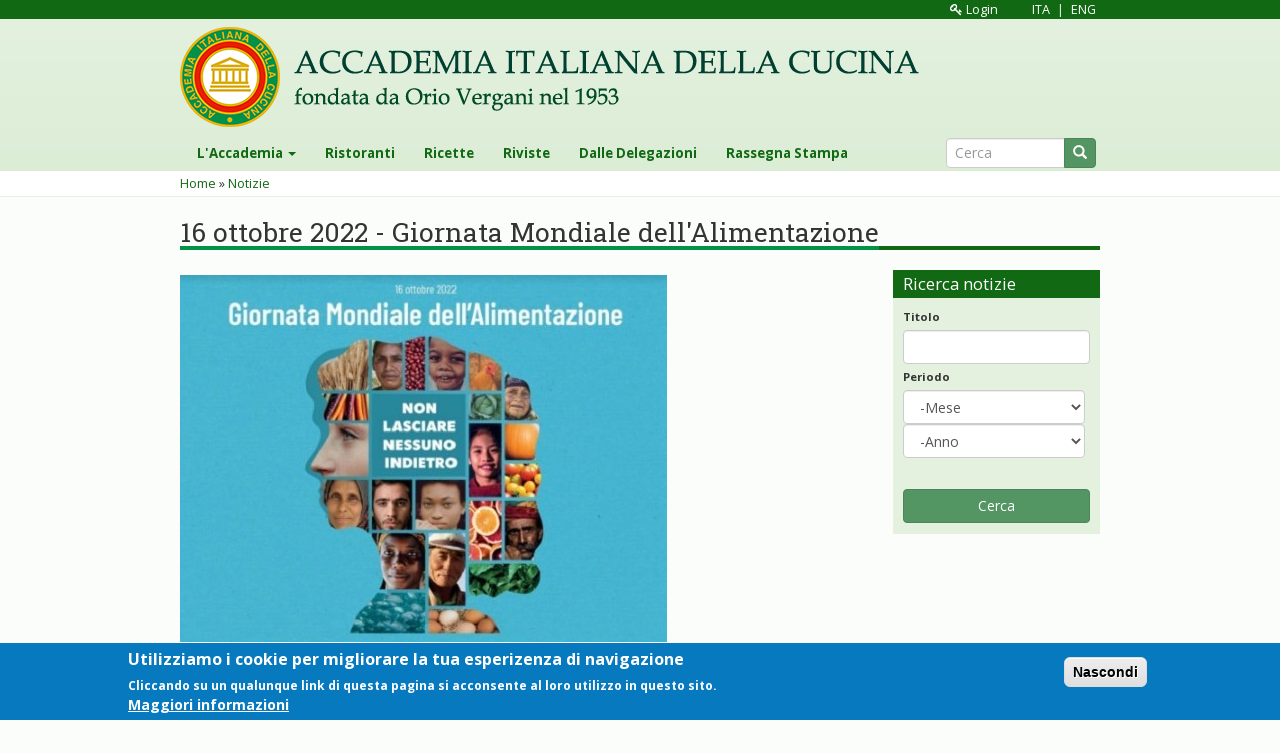

--- FILE ---
content_type: text/html; charset=utf-8
request_url: https://www.accademiaitalianadellacucina.it/it/notizie/notizia/16-ottobre-2022-giornata-mondiale-dellalimentazione
body_size: 7566
content:
<!DOCTYPE html>
<html lang="it" dir="ltr" prefix="content: http://purl.org/rss/1.0/modules/content/ dc: http://purl.org/dc/terms/ foaf: http://xmlns.com/foaf/0.1/ og: http://ogp.me/ns# rdfs: http://www.w3.org/2000/01/rdf-schema# sioc: http://rdfs.org/sioc/ns# sioct: http://rdfs.org/sioc/types# skos: http://www.w3.org/2004/02/skos/core# xsd: http://www.w3.org/2001/XMLSchema#">
<head>
  <link rel="profile" href="http://www.w3.org/1999/xhtml/vocab" />
  <meta name="viewport" content="width=device-width, initial-scale=1.0">
  <meta http-equiv="Content-Type" content="text/html; charset=utf-8" />
<link rel="shortcut icon" href="https://www.accademiaitalianadellacucina.it/sites/all/themes/aic/images/favicon.png" type="image/png" />
<meta name="description" content="Gli eventi della 77ª Giornata Mondiale dell’Alimentazione prenderanno il via il 14 ottobre con la cerimonia annuale presso la sede della FAO. " />
<meta name="generator" content="Drupal 7 (https://www.drupal.org)" />
<link rel="canonical" href="https://www.accademiaitalianadellacucina.it/it/notizie/notizia/16-ottobre-2022-giornata-mondiale-dellalimentazione" />
<link rel="shortlink" href="https://www.accademiaitalianadellacucina.it/it/node/60131" />
  <title>16 ottobre 2022 - Giornata Mondiale dell'Alimentazione | Accademia Italiana della Cucina</title>
  <style>
@import url("https://www.accademiaitalianadellacucina.it/modules/system/system.base.css?stfk00");
</style>
<style>
@import url("https://www.accademiaitalianadellacucina.it/sites/all/modules/date/date_api/date.css?stfk00");
@import url("https://www.accademiaitalianadellacucina.it/modules/field/theme/field.css?stfk00");
@import url("https://www.accademiaitalianadellacucina.it/sites/all/modules/google_cse/google_cse.css?stfk00");
@import url("https://www.accademiaitalianadellacucina.it/modules/node/node.css?stfk00");
@import url("https://www.accademiaitalianadellacucina.it/sites/all/modules/views/css/views.css?stfk00");
@import url("https://www.accademiaitalianadellacucina.it/sites/all/modules/ckeditor/css/ckeditor.css?stfk00");
@import url("https://www.accademiaitalianadellacucina.it/sites/all/modules/media/modules/media_wysiwyg/css/media_wysiwyg.base.css?stfk00");
</style>
<style>
@import url("https://www.accademiaitalianadellacucina.it/sites/all/modules/colorbox/styles/default/colorbox_style.css?stfk00");
@import url("https://www.accademiaitalianadellacucina.it/sites/all/modules/ctools/css/ctools.css?stfk00");
@import url("https://www.accademiaitalianadellacucina.it/sites/all/modules/eu_cookie_compliance/css/eu_cookie_compliance.css?stfk00");
@import url("https://www.accademiaitalianadellacucina.it/sites/all/libraries/fontawesome/css/font-awesome.css?stfk00");
</style>
<style>#sliding-popup.sliding-popup-bottom,#sliding-popup.sliding-popup-bottom .eu-cookie-withdraw-banner,.eu-cookie-withdraw-tab{background:#0779BF;}#sliding-popup.sliding-popup-bottom.eu-cookie-withdraw-wrapper{background:transparent}#sliding-popup .popup-content #popup-text h1,#sliding-popup .popup-content #popup-text h2,#sliding-popup .popup-content #popup-text h3,#sliding-popup .popup-content #popup-text p,.eu-cookie-compliance-secondary-button,.eu-cookie-withdraw-tab{color:#ffffff !important;}.eu-cookie-withdraw-tab{border-color:#ffffff;}.eu-cookie-compliance-more-button{color:#ffffff !important;}
</style>
<link type="text/css" rel="stylesheet" href="//cdn.jsdelivr.net/bootstrap/3.3.7/css/bootstrap.css" media="all" />
<style>
@import url("https://www.accademiaitalianadellacucina.it/sites/all/themes/bootstrap/css/3.3.7/overrides.min.css?stfk00");
@import url("https://www.accademiaitalianadellacucina.it/sites/all/themes/aic/js/owl-carousel/assets/owl.carousel.min.css?stfk00");
@import url("https://www.accademiaitalianadellacucina.it/sites/all/themes/aic/js/owl-carousel/assets/owl.theme.default.min.css?stfk00");
@import url("https://www.accademiaitalianadellacucina.it/sites/all/themes/aic/js/owl-carousel/animate.css?stfk00");
@import url("https://www.accademiaitalianadellacucina.it/sites/all/themes/aic/css/style.css?stfk00");
@import url("https://www.accademiaitalianadellacucina.it/sites/all/themes/aic/css/bs.css?stfk00");
</style>
<link type="text/css" rel="stylesheet" href="https://fonts.googleapis.com/css?family=Open+Sans:400,400i,700,700i&amp;stfk00" media="all" />
<link type="text/css" rel="stylesheet" href="https://fonts.googleapis.com/css?family=Roboto+Slab&amp;stfk00" media="all" />
<link type="text/css" rel="stylesheet" href="https://fonts.googleapis.com/css?family=Goudy+Bookletter+1911&amp;stfk00" media="all" />
  <!-- HTML5 element support for IE6-8 -->
  <!--[if lt IE 9]>
    <script src="https://cdn.jsdelivr.net/html5shiv/3.7.3/html5shiv-printshiv.min.js"></script>
  <![endif]-->
  <script src="https://www.accademiaitalianadellacucina.it/sites/all/modules/jquery_update/replace/jquery/1.10/jquery.min.js?v=1.10.2"></script>
<script src="https://www.accademiaitalianadellacucina.it/misc/jquery-extend-3.4.0.js?v=1.10.2"></script>
<script src="https://www.accademiaitalianadellacucina.it/misc/jquery.once.js?v=1.2"></script>
<script src="https://www.accademiaitalianadellacucina.it/misc/drupal.js?stfk00"></script>
<script src="https://www.accademiaitalianadellacucina.it/sites/all/modules/eu_cookie_compliance/js/jquery.cookie-1.4.1.min.js?v=1.4.1"></script>
<script src="//cdn.jsdelivr.net/bootstrap/3.3.7/js/bootstrap.js"></script>
<script src="https://www.accademiaitalianadellacucina.it/sites/all/modules/google_cse/google_cse.js?stfk00"></script>
<script src="https://www.accademiaitalianadellacucina.it/sites/default/files/languages/it_xvg1c85L4oVKreTjiWjPzjXa1j1c3e4CN-oSiJqhtnU.js?stfk00"></script>
<script src="https://www.accademiaitalianadellacucina.it/sites/all/libraries/colorbox/jquery.colorbox-min.js?stfk00"></script>
<script src="https://www.accademiaitalianadellacucina.it/sites/all/modules/colorbox/js/colorbox.js?stfk00"></script>
<script src="https://www.accademiaitalianadellacucina.it/sites/all/modules/colorbox/styles/default/colorbox_style.js?stfk00"></script>
<script src="https://www.accademiaitalianadellacucina.it/sites/all/modules/google_analytics/googleanalytics.js?stfk00"></script>
<script>(function(i,s,o,g,r,a,m){i["GoogleAnalyticsObject"]=r;i[r]=i[r]||function(){(i[r].q=i[r].q||[]).push(arguments)},i[r].l=1*new Date();a=s.createElement(o),m=s.getElementsByTagName(o)[0];a.async=1;a.src=g;m.parentNode.insertBefore(a,m)})(window,document,"script","https://www.google-analytics.com/analytics.js","ga");ga("create", "UA-38038211-1", {"cookieDomain":"auto","allowLinker":true});ga("require", "linker");ga("linker:autoLink", ["www.accademia1953.it, www.accademiaitalianacucina.it"]);ga("set", "anonymizeIp", true);ga("send", "pageview");</script>
<script src="https://www.accademiaitalianadellacucina.it/sites/all/modules/field_group/field_group.js?stfk00"></script>
<script src="https://www.accademiaitalianadellacucina.it/sites/all/themes/aic/js/owl-carousel/owl.carousel.min.js?stfk00"></script>
<script src="https://www.accademiaitalianadellacucina.it/sites/all/themes/aic/js/script.js?stfk00"></script>
<script>jQuery.extend(Drupal.settings, {"basePath":"\/","pathPrefix":"it\/","ajaxPageState":{"theme":"aic","theme_token":"ibuEWglFRfMbmMrmTXU0r49DzxGwjiRqtKrj4atGr_g","js":{"0":1,"1":1,"sites\/all\/themes\/bootstrap\/js\/bootstrap.js":1,"sites\/all\/modules\/eu_cookie_compliance\/js\/eu_cookie_compliance.js":1,"sites\/all\/modules\/jquery_update\/replace\/jquery\/1.10\/jquery.min.js":1,"misc\/jquery-extend-3.4.0.js":1,"misc\/jquery.once.js":1,"misc\/drupal.js":1,"sites\/all\/modules\/eu_cookie_compliance\/js\/jquery.cookie-1.4.1.min.js":1,"\/\/cdn.jsdelivr.net\/bootstrap\/3.3.7\/js\/bootstrap.js":1,"sites\/all\/modules\/google_cse\/google_cse.js":1,"public:\/\/languages\/it_xvg1c85L4oVKreTjiWjPzjXa1j1c3e4CN-oSiJqhtnU.js":1,"sites\/all\/libraries\/colorbox\/jquery.colorbox-min.js":1,"sites\/all\/modules\/colorbox\/js\/colorbox.js":1,"sites\/all\/modules\/colorbox\/styles\/default\/colorbox_style.js":1,"sites\/all\/modules\/google_analytics\/googleanalytics.js":1,"2":1,"sites\/all\/modules\/field_group\/field_group.js":1,"sites\/all\/themes\/aic\/js\/owl-carousel\/owl.carousel.min.js":1,"sites\/all\/themes\/aic\/js\/script.js":1},"css":{"modules\/system\/system.base.css":1,"sites\/all\/modules\/date\/date_api\/date.css":1,"modules\/field\/theme\/field.css":1,"sites\/all\/modules\/google_cse\/google_cse.css":1,"modules\/node\/node.css":1,"sites\/all\/modules\/views\/css\/views.css":1,"sites\/all\/modules\/ckeditor\/css\/ckeditor.css":1,"sites\/all\/modules\/media\/modules\/media_wysiwyg\/css\/media_wysiwyg.base.css":1,"sites\/all\/modules\/colorbox\/styles\/default\/colorbox_style.css":1,"sites\/all\/modules\/ctools\/css\/ctools.css":1,"sites\/all\/modules\/eu_cookie_compliance\/css\/eu_cookie_compliance.css":1,"sites\/all\/libraries\/fontawesome\/css\/font-awesome.css":1,"0":1,"\/\/cdn.jsdelivr.net\/bootstrap\/3.3.7\/css\/bootstrap.css":1,"sites\/all\/themes\/bootstrap\/css\/3.3.7\/overrides.min.css":1,"sites\/all\/themes\/aic\/js\/owl-carousel\/assets\/owl.carousel.min.css":1,"sites\/all\/themes\/aic\/js\/owl-carousel\/assets\/owl.theme.default.min.css":1,"sites\/all\/themes\/aic\/js\/owl-carousel\/animate.css":1,"sites\/all\/themes\/aic\/css\/style.css":1,"sites\/all\/themes\/aic\/css\/bs.css":1,"https:\/\/fonts.googleapis.com\/css?family=Open+Sans:400,400i,700,700i":1,"https:\/\/fonts.googleapis.com\/css?family=Roboto+Slab":1,"https:\/\/fonts.googleapis.com\/css?family=Goudy+Bookletter+1911":1}},"colorbox":{"opacity":"0.85","current":"{current} di {total}","previous":"\u00ab Prec","next":"Succ \u00bb","close":"Chiudi","maxWidth":"98%","maxHeight":"98%","fixed":true,"mobiledetect":true,"mobiledevicewidth":"480px"},"googleCSE":{"cx":"","language":"","resultsWidth":600,"domain":"www.google.com","showWaterMark":1},"urlIsAjaxTrusted":{"\/it\/notizie":true,"\/it\/notizie\/notizia\/16-ottobre-2022-giornata-mondiale-dellalimentazione":true},"eu_cookie_compliance":{"popup_enabled":1,"popup_agreed_enabled":0,"popup_hide_agreed":0,"popup_clicking_confirmation":1,"popup_scrolling_confirmation":0,"popup_html_info":"\u003Cdiv\u003E\n  \u003Cdiv class=\u0022popup-content info\u0022\u003E\n    \u003Cdiv id=\u0022popup-text\u0022\u003E\n      \u003Ch2\u003EUtilizziamo i cookie per migliorare la tua esperizenza di navigazione\u003C\/h2\u003E\u003Cp\u003ECliccando su un qualunque link di questa pagina si acconsente al loro utilizzo in questo sito.\u003C\/p\u003E              \u003Cbutton type=\u0022button\u0022 class=\u0022find-more-button eu-cookie-compliance-more-button\u0022\u003EMaggiori informazioni\u003C\/button\u003E\n          \u003C\/div\u003E\n    \u003Cdiv id=\u0022popup-buttons\u0022\u003E\n      \u003Cbutton type=\u0022button\u0022 class=\u0022agree-button eu-cookie-compliance-default-button\u0022\u003ENascondi\u003C\/button\u003E\n          \u003C\/div\u003E\n  \u003C\/div\u003E\n\u003C\/div\u003E","use_mobile_message":false,"mobile_popup_html_info":"\u003Cdiv\u003E\n  \u003Cdiv class=\u0022popup-content info\u0022\u003E\n    \u003Cdiv id=\u0022popup-text\u0022\u003E\n                    \u003Cbutton type=\u0022button\u0022 class=\u0022find-more-button eu-cookie-compliance-more-button\u0022\u003EMaggiori informazioni\u003C\/button\u003E\n          \u003C\/div\u003E\n    \u003Cdiv id=\u0022popup-buttons\u0022\u003E\n      \u003Cbutton type=\u0022button\u0022 class=\u0022agree-button eu-cookie-compliance-default-button\u0022\u003ENascondi\u003C\/button\u003E\n          \u003C\/div\u003E\n  \u003C\/div\u003E\n\u003C\/div\u003E\n","mobile_breakpoint":"768","popup_html_agreed":"\u003Cdiv\u003E\n  \u003Cdiv class=\u0022popup-content agreed\u0022\u003E\n    \u003Cdiv id=\u0022popup-text\u0022\u003E\n      \u003Ch2\u003EThank you for accepting cookies\u003C\/h2\u003E\u003Cp\u003EYou can now hide this message or find out more about cookies.\u003C\/p\u003E    \u003C\/div\u003E\n    \u003Cdiv id=\u0022popup-buttons\u0022\u003E\n      \u003Cbutton type=\u0022button\u0022 class=\u0022hide-popup-button eu-cookie-compliance-hide-button\u0022\u003ENascondi\u003C\/button\u003E\n              \u003Cbutton type=\u0022button\u0022 class=\u0022find-more-button eu-cookie-compliance-more-button-thank-you\u0022 \u003EMaggiori informazioni\u003C\/button\u003E\n          \u003C\/div\u003E\n  \u003C\/div\u003E\n\u003C\/div\u003E","popup_use_bare_css":false,"popup_height":"auto","popup_width":"100%","popup_delay":1000,"popup_link":"\/it\/content\/privacy","popup_link_new_window":1,"popup_position":null,"popup_language":"it","store_consent":false,"better_support_for_screen_readers":0,"reload_page":0,"domain":"","popup_eu_only_js":0,"cookie_lifetime":"100","cookie_session":false,"disagree_do_not_show_popup":0,"method":"default","whitelisted_cookies":"","withdraw_markup":"\u003Cbutton type=\u0022button\u0022 class=\u0022eu-cookie-withdraw-tab\u0022\u003EPrivacy settings\u003C\/button\u003E\n\u003Cdiv class=\u0022eu-cookie-withdraw-banner\u0022\u003E\n  \u003Cdiv class=\u0022popup-content info\u0022\u003E\n    \u003Cdiv id=\u0022popup-text\u0022\u003E\n      \u003Ch2\u003EWe use cookies on this site to enhance your user experience\u003C\/h2\u003E\u003Cp\u003EYou have given your consent for us to set cookies.\u003C\/p\u003E    \u003C\/div\u003E\n    \u003Cdiv id=\u0022popup-buttons\u0022\u003E\n      \u003Cbutton type=\u0022button\u0022 class=\u0022eu-cookie-withdraw-button\u0022\u003EWithdraw consent\u003C\/button\u003E\n    \u003C\/div\u003E\n  \u003C\/div\u003E\n\u003C\/div\u003E\n","withdraw_enabled":false},"googleanalytics":{"trackOutbound":1,"trackMailto":1,"trackDownload":1,"trackDownloadExtensions":"7z|aac|arc|arj|asf|asx|avi|bin|csv|doc(x|m)?|dot(x|m)?|exe|flv|gif|gz|gzip|hqx|jar|jpe?g|js|mp(2|3|4|e?g)|mov(ie)?|msi|msp|pdf|phps|png|ppt(x|m)?|pot(x|m)?|pps(x|m)?|ppam|sld(x|m)?|thmx|qtm?|ra(m|r)?|sea|sit|tar|tgz|torrent|txt|wav|wma|wmv|wpd|xls(x|m|b)?|xlt(x|m)|xlam|xml|z|zip","trackDomainMode":2,"trackCrossDomains":["www.accademia1953.it, www.accademiaitalianacucina.it"]},"field_group":{"div":"full"},"bootstrap":{"anchorsFix":"0","anchorsSmoothScrolling":"0","formHasError":1,"popoverEnabled":1,"popoverOptions":{"animation":1,"html":0,"placement":"right","selector":"","trigger":"click","triggerAutoclose":1,"title":"","content":"","delay":0,"container":"body"},"tooltipEnabled":1,"tooltipOptions":{"animation":1,"html":0,"placement":"auto left","selector":"","trigger":"hover focus","delay":0,"container":"body"}}});</script>
</head>
<body class="html not-front not-logged-in one-sidebar sidebar-second page-node page-node- page-node-60131 node-type-notizia i18n-it">
  <div id="skip-link">
    <a href="#main-content" class="element-invisible element-focusable">Salta al contenuto principale</a>
  </div>
    
    <div id="header_before">
        <div class="container">
              <div class="region region-header-before">
    <section id="block-block-1" class="block block-block clearfix">

      
  <div class="login-logout">
<a href="/user"><i class="fa fa-key"></i> Login</a><a href="/it" class="lingua lingua-ita">ITA</a> | <a href="/en" class="lingua lingua-eng">ENG</a>
</div>

</section>
  </div>
        </div>
    </div>  <!-- /#header_before -->
<!--<div class="header-bg" style="background-image: url(/sites/all/themes/aic/images/header.jpg);    background-position: center;">-->

<header id="navbar" role="banner" class="navbar navbar-default">
    <div class="container">
        <div class="navbar-header">
                            <button type="button" class="navbar-toggle" data-toggle="collapse" data-target="#navbar-collapse">
                    <span class="sr-only">Toggle navigation</span>
                    <span class="icon-bar"></span>
                    <span class="icon-bar"></span>
                    <span class="icon-bar"></span>
                </button>
            
                            <a class="logo navbar-btn pull-left" href="/it" title="Home">
                    <img src="https://www.accademiaitalianadellacucina.it/sites/all/themes/aic/images/aic_logo_text.png" alt="Home" class="img-responsive" />
                </a>
            
                    </div>
    </div>
    
        <div class="nav-menu">
            <div class="container">
                <div class="navbar-collapse collapse" id="navbar-collapse">
                    <nav role="navigation">
                                                                                                      <div class="region region-navigation">
    <section id="block-search-form" class="block block-search clearfix">

      
  <form class="form-search content-search" action="/it/notizie/notizia/16-ottobre-2022-giornata-mondiale-dellalimentazione" method="post" id="search-block-form" accept-charset="UTF-8"><div><div>
      <h2 class="element-invisible">Form di ricerca</h2>
    <div class="input-group"><input title="Inserisci i termini da cercare." placeholder="Cerca" class="form-control form-text" type="text" id="edit-search-block-form--2" name="search_block_form" value="" size="15" maxlength="128" /><span class="input-group-btn"><button type="submit" class="btn btn-primary"><span class="icon glyphicon glyphicon-search" aria-hidden="true"></span>
</button></span></div><div class="form-actions form-wrapper form-group" id="edit-actions"><button class="element-invisible btn btn-primary form-submit" type="submit" id="edit-submit" name="op" value="Cerca">Cerca</button>
</div><input type="hidden" name="form_build_id" value="form-h953S6LZYBcWSv0O7uODBGwEJmEZO4CUOgHEy4mPoTo" />
<input type="hidden" name="form_id" value="search_block_form" />
</div>
</div></form>
</section>
<section id="block-system-main-menu" class="block block-system block-menu clearfix">

      
  <ul class="menu nav navbar-nav"><li class="first expanded dropdown"><a href="/it/content/laccademia" data-target="#" class="dropdown-toggle dropdown-toggle" data-toggle="dropdown">L&#039;Accademia <span class="caret"></span></a><ul class="dropdown-menu"><li class="first leaf"><a href="/it/content/laccademia-e-i-suoi-obiettivi">L&#039;Accademia e i suoi obiettivi</a></li>
<li class="leaf"><a href="/it/content/il-manifesto-dellaccademia-1">Il Manifesto dell&#039;Accademia</a></li>
<li class="collapsed"><a href="/it/content/il-presidente-dellaccademia">Il Presidente</a></li>
<li class="leaf"><a href="/it/content/orio-vergani-e-la-nascita-dellaccademia">Orio Vergani e la nascita dell&#039;Accademia</a></li>
<li class="collapsed"><a href="/it/content/brochure-istituzionale">Brochure Istituzionale</a></li>
<li class="leaf"><a href="/it/content/nuovo-statuto">Nuovo Statuto</a></li>
<li class="leaf"><a href="/it/content/nuovo-regolamento">Nuovo Regolamento</a></li>
<li class="leaf"><a href="/it/content/codice-etico">Codice Etico</a></li>
<li class="expanded"><a href="/it/content/la-struttura">La Struttura</a></li>
<li class="expanded"><a href="/it/content/le-delegazioni">Le Delegazioni</a></li>
<li class="collapsed"><a href="/it/content/lattivit%C3%A0">L&#039;Attività</a></li>
<li class="leaf"><a href="/it/content/il-centro-studi-franco-marenghi">Il Centro Studi &quot;Franco Marenghi&quot;</a></li>
<li class="leaf"><a href="/it/content/i-centri-studi-territoriali">I Centri Studi Territoriali</a></li>
<li class="expanded"><a href="/it/content/lattivit%C3%A0-editoriale">L&#039;Attività editoriale</a></li>
<li class="leaf"><a href="/it/content/la-biblioteca-0">La Biblioteca</a></li>
<li class="leaf"><a href="/it/content/finanziamenti">Finanziamenti</a></li>
<li class="leaf"><a href="/it/content/privacy-0">Privacy</a></li>
<li class="last leaf"><a href="/it/content/contatti">Contatti</a></li>
</ul></li>
<li class="leaf"><a href="/it/ristoranti">Ristoranti</a></li>
<li class="leaf"><a href="/it/ricette">Ricette</a></li>
<li class="leaf"><a href="/it/riviste">Riviste</a></li>
<li class="collapsed"><a href="/it/dalle-delegazioni">Dalle Delegazioni</a></li>
<li class="last leaf"><a href="/it/content/rassegna-stampa">Rassegna Stampa</a></li>
</ul>
</section>
  </div>
                                            </nav>
                </div>
            </div>
        </div>
    </header>
<!--</div>-->
    <div class="briciole">
        <div class="container">
            <h2 class="element-invisible">Tu sei qui</h2><div class="breadcrumb"><span class="inline odd first"><a href="/it">Home</a></span> <span class="delimiter">»</span> <span class="inline even last"><a href="/it/notizie">Notizie</a></span></div>        </div>
    </div>
<div class="sfondo">
    
    <div class="main-container">
        <div class="container">

            <header role="banner" id="page-header">
                
                            </header> <!-- /#page-header -->



            <section>
                <a id="main-content"></a>
                                                    <h1 class="page-header"><span>16 ottobre 2022 - Giornata Mondiale dell&#039;Alimentazione</span></h1>
                                                                                                                                                </section>

            <div class="row">

                <section class="col-sm-9">
                                          <div class="region region-content">
    <section id="block-system-main" class="block block-system clearfix">

      
  <article id="node-60131" class="node node-notizia clearfix" about="/it/notizie/notizia/16-ottobre-2022-giornata-mondiale-dellalimentazione" typeof="sioc:Item foaf:Document">
    <header>
            <span property="dc:title" content="16 ottobre 2022 - Giornata Mondiale dell&#039;Alimentazione" class="rdf-meta element-hidden"></span><span property="sioc:num_replies" content="0" datatype="xsd:integer" class="rdf-meta element-hidden"></span>      </header>
    <div class="field field-name-body field-type-text-with-summary field-label-hidden"><div class="field-items"><div class="field-item even" property="content:encoded"><p><img alt="" class="img-responsive" src="/sites/default/files/Giornata%20Alimentazione%202022.jpg" style="margin-top: 5px; margin-bottom: 5px;" />Gli eventi della<strong> 77ª Giornata Mondiale dell’Alimentazione</strong> prenderanno il via il 14 ottobre con la<strong> cerimonia annuale presso la sede della FAO. </strong><br />
Parteciperà il Direttore generale della FAO<strong> Qu Dongyu</strong> insieme ai vertici delle agenzie delle Nazioni Unite con sede a Roma e altri significativi ospiti. Durante la cerimonia sono previsti messaggi speciali di <strong>Papa Francesco</strong> e del Segretario Generale delle Nazioni Unite, <strong>António Guterres</strong>.<br />
Sul sito ufficiale della <a href="https://www.fao.org/world-food-day/events/it">FAO GMA 2022</a> gli eventi in programmazione.<br />
#GiornataMondialeAlimentazione<p></p></p>
</div></div></div><div class="group-div-data field-group-div pull-right"><div class="field field-name-field-data field-type-datetime field-label-hidden"><div class="field-items"><div class="field-item even"><span class="date-display-single" property="dc:date" datatype="xsd:dateTime" content="2022-10-14T00:00:00+02:00">14/10/2022</span></div></div></div></div>     <footer>
          <ul class="links list-inline"><li class="translation_en first last"><a href="/en/notizie/notizia/16-october-2022-world-food-day" title="16 October 2022 - World Food Day" class="translation-link translation-link" xml:lang="en">English</a></li>
</ul>  </footer>
      </article>

</section>
  </div>
                </section>

                                    <aside class="col-sm-3" role="complementary">
                          <div class="region region-sidebar-second">
    <section id="block-views-exp-notizie-page" class="block block-views cerca clearfix">

        <h2 class="block-title">Ricerca notizie</h2>
    
  <form action="/it/notizie" method="get" id="views-exposed-form-notizie-page" accept-charset="UTF-8"><div><div class="views-exposed-form">
  <div class="views-exposed-widgets clearfix">
          <div id="edit-title-2-wrapper" class="views-exposed-widget views-widget-filter-title_2">
                  <label for="edit-title-2">
            Titolo          </label>
                        <div class="views-widget">
          <div class="form-item form-item-title-2 form-type-textfield form-group"><input class="form-control form-text" type="text" id="edit-title-2" name="title_2" value="" size="30" maxlength="128" /></div>        </div>
              </div>
          <div id="edit-field-data-value-wrapper" class="views-exposed-widget views-widget-filter-field_data_value">
                  <label for="edit-field-data-value">
            Periodo          </label>
                        <div class="views-widget">
          <div id="edit-field-data-value-value-wrapper"><div id="edit-field-data-value-value-inside-wrapper"><div  class="container-inline-date"><div class="form-item form-item-field-data-value-value form-type-date-select form-group"><div id="edit-field-data-value-value"  class="date-padding clearfix"><div class="form-item form-item-field-data-value-value-month form-type-select form-group"><div class="date-month"><select class="date-month form-control form-select" id="edit-field-data-value-value-month" name="field_data_value[value][month]"><option value="" selected="selected">-Mese</option><option value="1">Gen</option><option value="2">Feb</option><option value="3">Mar</option><option value="4">Apr</option><option value="5">Mag</option><option value="6">Giu</option><option value="7">Lug</option><option value="8">Ago</option><option value="9">Set</option><option value="10">Ott</option><option value="11">Nov</option><option value="12">Dic</option></select></div> <label class="control-label element-invisible" for="edit-field-data-value-value-month">Mese</label>
</div><div class="form-item form-item-field-data-value-value-year form-type-select form-group"><div class="date-year"><select class="date-year form-control form-select" id="edit-field-data-value-value-year" name="field_data_value[value][year]"><option value="" selected="selected">-Anno</option><option value="2023">2023</option><option value="2024">2024</option><option value="2025">2025</option><option value="2026">2026</option><option value="2027">2027</option><option value="2028">2028</option><option value="2029">2029</option></select></div> <label class="control-label element-invisible" for="edit-field-data-value-value-year">Anno</label>
</div></div></div></div></div></div>        </div>
              </div>
                    <div class="views-exposed-widget views-submit-button">
      <button type="submit" id="edit-submit-notizie" name="" value="Cerca" class="btn btn-primary form-submit">Cerca</button>
    </div>
      </div>
</div>
</div></form>
</section>
  </div>
                    </aside>  <!-- /#sidebar-second -->
                
            </div>
        </div>
    </div>
</div>

    <footer class="footer">
        <div class=" container">
            <div class="row">
                  <div class="region region-footer">
    <section id="block-block-2" class="block block-block col-md-4 clearfix">

      
  <p><img alt="" src="/sites/all/themes/aic/images/aic_logo_mini.png" /></p>

<p><em>La critica gastronomica è un’arte difficile, con un’etica particolare, che esige conoscenza, disinteresse, onestà e tolleranza.</em><br />

P.IVA 05117010156</p>

<p><a href="http://accademia1953.it/it/content/privacy-0">Privacy Policy</a></p>

</section>
<section id="block-block-3" class="block block-block col-md-5 clearfix">

      
  <h4>Contatti</h4>

<p>‌<i class="fa fa-map-marker"> </i> <strong>Indirizzo</strong>: Via Napo Torriani, 31 - 20124 Milano</p>

<p><i class="fa fa-phone"> </i> <strong>Telefono:</strong> +39 02 66987018</p>

<p><i class="fa fa-envelope"> </i> <strong>Email:</strong> <a href="mailto:info@accademia1953.it">info@accademia1953.it</a></p>

</section>
<section id="block-menu-block-2" class="block block-menu-block col-md-3 clearfix">

      
  <div class="menu-block-wrapper menu-block-2 menu-name-main-menu parent-mlid-0 menu-level-1">
  <ul class="menu nav"><li class="first leaf has-children menu-mlid-774"><a href="/it/content/laccademia">L&#039;Accademia</a></li>
<li class="leaf menu-mlid-724"><a href="/it/ristoranti">Ristoranti</a></li>
<li class="leaf menu-mlid-723"><a href="/it/ricette">Ricette</a></li>
<li class="leaf menu-mlid-725"><a href="/it/riviste">Riviste</a></li>
<li class="leaf has-children menu-mlid-1024"><a href="/it/dalle-delegazioni">Dalle Delegazioni</a></li>
<li class="last leaf menu-mlid-1817"><a href="/it/content/rassegna-stampa">Rassegna Stampa</a></li>
</ul></div>

</section>
  </div>
</div>
        </div>
    </footer>
  <script>function euCookieComplianceLoadScripts() {}</script>
<script>var eu_cookie_compliance_cookie_name = "";</script>
<script src="https://www.accademiaitalianadellacucina.it/sites/all/themes/bootstrap/js/bootstrap.js?stfk00"></script>
<script src="https://www.accademiaitalianadellacucina.it/sites/all/modules/eu_cookie_compliance/js/eu_cookie_compliance.js?stfk00"></script>
</body>
</html>
